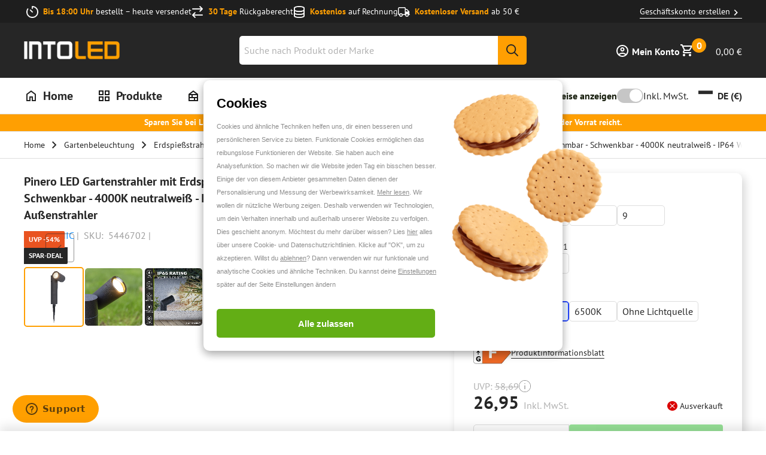

--- FILE ---
content_type: application/javascript; charset=utf-8
request_url: https://www.into-led.com/_next/static/chunks/190.def7bfce7c4a01ef.js
body_size: 2831
content:
"use strict";(self.webpackChunk_N_E=self.webpackChunk_N_E||[]).push([[190],{80190:function(M,L,t){t.r(L),t.d(L,{ReactComponent:function(){return s}});var j,e,w,u=t(52983),l=["title","titleId"];function c(){return(c=Object.assign?Object.assign.bind():function(M){for(var L=1;L<arguments.length;L++){var t=arguments[L];for(var j in t)({}).hasOwnProperty.call(t,j)&&(M[j]=t[j])}return M}).apply(null,arguments)}var s=(0,u.forwardRef)(function(M,L){var t=M.title,s=M.titleId,C=function(M,L){if(null==M)return{};var t,j,e=function(M,L){if(null==M)return{};var t={};for(var j in M)if(({}).hasOwnProperty.call(M,j)){if(-1!==L.indexOf(j))continue;t[j]=M[j]}return t}(M,L);if(Object.getOwnPropertySymbols){var w=Object.getOwnPropertySymbols(M);for(j=0;j<w.length;j++)t=w[j],-1===L.indexOf(t)&&({}).propertyIsEnumerable.call(M,t)&&(e[t]=M[t])}return e}(M,l);return u.createElement("svg",c({id:"Layer_1",xmlns:"http://www.w3.org/2000/svg",xmlnsXlink:"http://www.w3.org/1999/xlink",x:"0px",y:"0px",viewBox:"0 0 46 26",style:{enableBackground:"new 0 0 46 26"},xmlSpace:"preserve",ref:L,"aria-labelledby":s},C),t?u.createElement("title",{id:s},t):null,j||(j=u.createElement("style",{type:"text/css"},"\n	.st0{fill-rule:evenodd;clip-rule:evenodd;fill:#FFFFFF;}\n	.st1{fill:#212121;}\n")),e||(e=u.createElement("path",{id:"Rectangle-Copy-5",className:"st0",d:"M3,0h40c1.7,0,3,1.3,3,3v20c0,1.7-1.3,3-3,3H3c-1.7,0-3-1.3-3-3V3C0,1.3,1.3,0,3,0z"})),w||(w=u.createElement("g",null,u.createElement("path",{id:"Shape",className:"st1",d:"M11,9.1c0.6,0.1,1.3-0.3,1.7-0.8v0c0.4-0.5,0.7-1.1,0.6-1.8c-0.6,0-1.3,0.4-1.7,0.9 C11.2,7.8,10.9,8.4,11,9.1z M9.4,17.7c0.7,0,1-0.5,1.8-0.5c0.9,0,1.1,0.5,1.9,0.4c0.8,0,1.3-0.7,1.7-1.4c0.5-0.8,0.8-1.5,0.8-1.6 c0,0-1.5-0.6-1.5-2.3c0-1.4,1.2-2.1,1.2-2.1c-0.7-1-1.7-1.1-2.1-1.1l0,0c-0.9-0.1-1.7,0.5-2.2,0.5c-0.4,0-1.1-0.5-1.9-0.5 c-1,0-1.8,0.6-2.3,1.4c-1,1.7-0.3,4.2,0.7,5.6C8.1,17,8.7,17.7,9.4,17.7z M26.7,12.3h1.5c0.1-0.6,0.7-1.1,1.5-1.1 c1,0,1.5,0.5,1.5,1.3v0.6l-2,0.1c-1.9,0.1-2.9,0.9-2.9,2.2c0,1.3,1,2.2,2.5,2.2c1,0,1.9-0.5,2.4-1.3h0v1.2h1.5v-5.1 c0-1.5-1.2-2.5-3-2.5C28,10,26.7,11,26.7,12.3z M31.2,14.8c0,1-0.8,1.7-1.9,1.7c-0.9,0-1.4-0.4-1.4-1c0-0.7,0.5-1,1.5-1.1l1.8-0.1 V14.8z M18.6,7.3v10.3h1.6v-3.5h2.2c2,0,3.5-1.4,3.5-3.4s-1.4-3.4-3.4-3.4H18.6z M24.2,10.7c0,1.3-0.8,2.1-2.2,2.1h-1.9V8.6H22 C23.4,8.6,24.2,9.4,24.2,10.7z"}),u.createElement("polygon",{id:"Path",className:"st1",points:"28.8,17.7 28.8,17.7 28.8,17.7  "}),u.createElement("path",{id:"Path_00000058571844853287564940000004243826573251245202_",className:"st1",d:"M36.9,16.2L35,10.1h-1.7l2.7,7.5l-0.1,0.5 c-0.2,0.8-0.6,1.1-1.4,1.1c-0.1,0-0.4,0-0.5,0v1.2c0.1,0,0.5,0,0.6,0l0,0c1.6,0,2.3-0.6,3-2.4l2.8-7.9h-1.6L36.9,16.2L36.9,16.2z"}))))});L.default="[data-uri]"}}]);

--- FILE ---
content_type: application/javascript; charset=utf-8
request_url: https://www.into-led.com/_next/static/chunks/3865.97ba0adbe9a40bc2.js
body_size: 1242
content:
"use strict";(self.webpackChunk_N_E=self.webpackChunk_N_E||[]).push([[3865],{53865:function(e,t,I){I.r(t),I.d(t,{ReactComponent:function(){return g}});var a,i,n=I(52983),l=["title","titleId"];function r(){return(r=Object.assign?Object.assign.bind():function(e){for(var t=1;t<arguments.length;t++){var I=arguments[t];for(var a in I)({}).hasOwnProperty.call(I,a)&&(e[a]=I[a])}return e}).apply(null,arguments)}var g=(0,n.forwardRef)(function(e,t){var I=e.title,g=e.titleId,M=function(e,t){if(null==e)return{};var I,a,i=function(e,t){if(null==e)return{};var I={};for(var a in e)if(({}).hasOwnProperty.call(e,a)){if(-1!==t.indexOf(a))continue;I[a]=e[a]}return I}(e,t);if(Object.getOwnPropertySymbols){var n=Object.getOwnPropertySymbols(e);for(a=0;a<n.length;a++)I=n[a],-1===t.indexOf(I)&&({}).propertyIsEnumerable.call(e,I)&&(i[I]=e[I])}return i}(e,l);return n.createElement("svg",r({width:24,height:24,viewBox:"0 0 24 24",fill:"none",xmlns:"http://www.w3.org/2000/svg",ref:t,"aria-labelledby":g},M),I?n.createElement("title",{id:g},I):null,n.createElement("g",{id:"smart_display"},n.createElement("mask",{id:"mask0_1362_10608",style:{maskType:"alpha"},maskUnits:"userSpaceOnUse",x:0,y:0,width:24,height:24},a||(a=n.createElement("rect",{id:"Bounding box",width:24,height:24,fill:"#D9D9D9"}))),i||(i=n.createElement("g",{mask:"url(#mask0_1362_10608)"},n.createElement("path",{id:"smart_display_2",d:"M9.5 16.5L16.5 12L9.5 7.5V16.5ZM4 20C3.45 20 2.97917 19.8042 2.5875 19.4125C2.19583 19.0208 2 18.55 2 18V6C2 5.45 2.19583 4.97917 2.5875 4.5875C2.97917 4.19583 3.45 4 4 4H20C20.55 4 21.0208 4.19583 21.4125 4.5875C21.8042 4.97917 22 5.45 22 6V18C22 18.55 21.8042 19.0208 21.4125 19.4125C21.0208 19.8042 20.55 20 20 20H4ZM4 18H20V6H4V18Z",fill:"#1C1B1F"})))))});t.default="[data-uri]"}}]);

--- FILE ---
content_type: application/javascript; charset=utf-8
request_url: https://www.into-led.com/_next/static/chunks/3199.4d8a23a53bbe1766.js
body_size: 1876
content:
(self.webpackChunk_N_E=self.webpackChunk_N_E||[]).push([[3199],{13337:function(e,t,r){"use strict";r.d(t,{Z:function(){return l}});var n=r(52983),o=r(23768),s=r.n(o),i=r(22852),a=r(33878),u=r(71358),c=r(97458),l=function(e){var t=e.children,r=e.className,o=(0,u.Z)(),l=(0,n.useState)(0),d=l[0],f=l[1],v=(0,n.useRef)(null),h=(0,n.useState)(!1),m=h[0],p=h[1],x=(0,n.useState)(!1),g=x[0],_=x[1],j=(0,n.useRef)(0),C=(0,n.useRef)([]),S=n.Children.map(t,function(e,t){return(0,n.isValidElement)(e)?(0,n.cloneElement)(e,{ref:function(e){return C.current[t]=e}}):e}),M=(0,n.useRef)(null);function N(){var e=arguments.length>0&&void 0!==arguments[0]&&arguments[0];C.current.forEach(function(t){t.style.pointerEvents=e?"none":"auto"})}function b(){var e;return M.current?{itemWidth:null===(e=M.current.children[0])||void 0===e?void 0:e.offsetWidth,gap:parseInt(getComputedStyle(M.current).gap)}:{}}function k(){m&&(p(!1),function(){if(M.current){var e=b(),t=e.itemWidth,r=e.gap;if(void 0!==t){var n=M.current.scrollLeft;M.current.scrollTo({left:Math.round(n/(t+r))*(t+r),behavior:"smooth"})}}}(),v.current=setTimeout(function(){_(!1),N(),M.current&&f(M.current.scrollLeft)},500))}function y(){var e=arguments.length>0&&void 0!==arguments[0]?arguments[0]:">";if(M.current){var t=b().itemWidth,r=void 0===t?0:t,n=">"===e?M.current.scrollLeft+r:M.current.scrollLeft-r;M.current.scrollTo({left:n,behavior:"smooth"})}}return(0,n.useEffect)(function(){M.current&&(M.current.scrollLeft=d)},[d]),(0,c.jsxs)("div",{className:r,children:[(0,c.jsxs)("div",{className:s().navigation,children:[(0,c.jsx)(i.zx,{variant:"tertiary",icon:"stand-alone",ariaLabel:o.formatMessage({id:"o0h04a",defaultMessage:[{type:0,value:"Previous"}]}),onClick:function(){return y("<")},children:(0,c.jsx)(a.Z,{icon:"svgChevronLeft"})}),(0,c.jsx)(i.zx,{variant:"tertiary",icon:"stand-alone",ariaLabel:o.formatMessage({id:"70I2Nr",defaultMessage:[{type:0,value:"Next"}]}),onClick:function(){return y(">")},children:(0,c.jsx)(a.Z,{icon:"svgChevronRight"})})]}),(0,c.jsx)("div",{className:[s().carousel,(m||g)&&s()["carousel--free"]].join(" "),ref:M,onMouseDown:function(e){e.preventDefault(),M.current&&f(M.current.scrollLeft),v.current&&clearTimeout(v.current),p(!0),j.current=e.clientX},onMouseMove:function(e){m&&M.current&&(e.preventDefault(),f(d-e.movementX),Math.abs(j.current-e.clientX)>20&&!g&&(_(!0),N(!0)))},onMouseUp:k,onMouseLeave:k,children:S})]})}},14969:function(e,t,r){"use strict";r.r(t);var n=r(84246),o=r(41627),s=r.n(o),i=r(99053),a=r(32575),u=r(41782),c=r(79940),l=r(52983),d=r(99112),f=r(62366),v=r(59635),h=r(25465),m=r(71358),p=r(64075),x=r(13337),g=r(97458);t.default=function(e){var t=e.appearance,r=e.carouselMode,o=e.pathNames,_=void 0===o?[]:o,j=e.cssClasses,C=void 0===j?[]:j,S=e.slidesToShow,M=e.slidesToShowSmallCenterMode,N=(0,m.Z)(),b=(0,l.useContext)(d.xf).includeVat,k=(0,l.useMemo)(function(){return _.map(function(e){var t=e.split("/").pop();return t&&t.split(".")[0]})},[_]),y=(0,c.rn)({productFilters:{url_key:{in:k}},pageSize:k.length>0?k.length:10}),L=y.data,E=y.isError,P=y.error;if(y.isLoading)return(0,g.jsx)(p.hG,{height:"200px"});if(E)return console.error(P),(0,g.jsx)(f.V,{messages:[{text:String(P),type:v.Cs.Error}]});var w=(0,u.K)(L,b);if(!w||0===w.length)return(0,g.jsx)(f.V,{messages:[{text:(0,h.h)(N),type:v.Cs.Info}]});if("carousel"===t){var Z="continuous"===r&&w.length>(void 0===S?6:S),I="continuous"===r&&w.length>(void 0===M?1:M),T=Z?s().centerMode:null,B=I?s().centerModeSmall:null;return(0,g.jsx)("div",{className:[s().root].concat((0,n.Z)(C),[T,B]).join(" "),children:(0,g.jsx)(x.Z,{className:s().carousel,children:w.map(function(e,t){return(0,g.jsx)("div",{className:s()["carousel-item"],children:(0,g.jsx)(a.x,{index:t,product:e})},e.id)})})})}return(0,g.jsx)("div",{className:[s().root].concat((0,n.Z)(C)).join(" "),children:(0,g.jsx)(i.m,{mob:2,desk:3,wide:4,children:w.map(function(e,t){if(e)return(0,g.jsx)("div",{className:s().slideItem,children:(0,g.jsx)(a.x,{index:t,product:e})},e.id)})})})}},32575:function(e,t,r){"use strict";r.d(t,{x:function(){return l}});var n=r(12254),o=r(59635),s=r(17381),i=r(52983),a=r(16505),u=r(97293),c=r(97458);function l(e){var t=(0,i.useContext)(a.hy),r=t.addToBasket,l=t.isLoading,d=t.isSuccess,f=JSON.parse(JSON.stringify(e.product));return f.shortDescription||(f.shortDescription={html:(0,u.SM)(f)}),(0,c.jsx)(n.Il,{product:f,showDescription:"miniCart"!==e.variant,variant:e.variant||"slider",actions:f.productState!==o.or.OutOfStock&&"SimpleProduct"===f.typeName?(0,c.jsx)(s.j,{disabled:l.basketAdd,product:f,productState:f.productState,addToBasket:r,isLoading:l.basketAdd,isSuccess:d.basketAdd,showQty:!1,variant:"list"}):null})}},23768:function(e){e.exports={navigation:"Carousel_navigation__hKX06",carousel:"Carousel_carousel__vBDVw","carousel--free":"Carousel_carousel--free__IfEmp"}},41627:function(e){e.exports={slideItem:"PageBuilderProduct_slideItem__ZJC3j",carousel:"PageBuilderProduct_carousel__16N_b","carousel-item":"PageBuilderProduct_carousel-item__CidMW","mobile-carousel":"PageBuilderProduct_mobile-carousel__q47vx"}}}]);